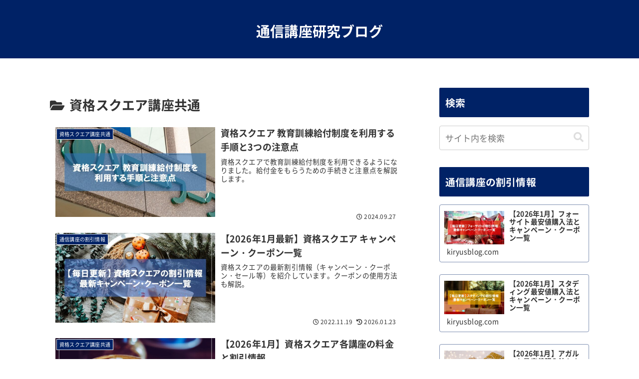

--- FILE ---
content_type: text/css
request_url: https://kiryusblog.com/wp-content/themes/cocoon-child-master/style.css?ver=6.8.3&fver=20241128065412
body_size: 6049
content:
@charset "UTF-8";

/*!
Theme Name: Cocoon Child
Template:   cocoon-master
Version:    0.0.5
*/


/************************************
** 子テーマ用のスタイルを書く
************************************/


/*必要ならばここにコードを書く*/


/************************************
** 文字と段落の装飾
************************************/


/* studying-price */

.regular-price {
  display: none;
}


/* Noto Sans JP */

@font-face {
  font-family: Noto Sans JP;
  font-style: normal;
  font-weight: 400;
  src: url('https://kiryusblog.com/wp-content/themes/cocoon-child-master/font/NotoSansJP-Regular.woff') format('woff');
  font-display: swap;
}

@font-face {
  font-family: Noto Sans JP;
  font-style: normal;
  font-weight: 700;
  src: url('https://kiryusblog.com/wp-content/themes/cocoon-child-master/font/NotoSansJP-Bold.woff') format('woff');
  font-display: swap;
}

@font-face {
  font-family: Noto Sans JP;
  font-style: normal;
  font-weight: 900;
  src: url('https://kiryusblog.com/wp-content/themes/cocoon-child-master/font/NotoSansJP-Black.woff') format('woff');
  font-display: swap;
}

body {
  font-family: 'Noto Sans JP', "Hiragino Kaku Gothic ProN", "ヒラギノ角ゴ ProN W3", "メイリオ", Meiryo, sans-serif;
}


/* 一部フォント修正（バックスラッシュ表示のため） */

.font-arial {
  font-family: "Arial"
}


/* 文字間隔 */

body {
  letter-spacing: .2px;
}


/* リンク */

a.amazon-item-title-link,
a.amazon-item-review-link,
a.rakuten-item-title-link,
.article p a,
.article li a,
.article table a,
.article .credit a,
.article dl a,
.article .point-label a,
.author-name a,
.author-info a,
.sidebar p a,
.toggle-wrap a {
  font-weight: bold;
  text-decoration: none;
}


/* 強調 */

.red {
  font-weight: bold;
}

.xlarge {
  font-weight: bold;
  font-size: x-large;
}

.xxlarge {
  font-weight: bold;
  font-size: xx-large;
}

.small {
  font-size: small;
}


/* 中央寄せ */

.banner {
  text-align: center;
  padding-top: 1em;
  padding-bottom: 1em;
}

.centered {
  text-align: center;
}

.article .adbanner,
.sidebar .adbanner {
  text-align: center;
}

.article .testimage,
.sidebar .testimage {
  text-align: center;
}


/* 引用元情報 */

.article .credit,
#sidebar .credit {
  font-size: small;
  color: gray;
  text-align: center;
  margin-top: -1em;
  margin-bottom: 2em;
}


/* 見出し 見た目 */

.article h3 {
  border-top: none;
  border-right: none;
}

.article h4 {
  border-top: none;
}


/* 見出し 余白 */

.article h2,
.article h3,
.article h4,
.article h5,
.article h6 {
  margin-top: 2.0em;
}

.article h2,
.article h3,
.article h4,
.article h5,
.article h6 {
  margin-bottom: 1.2em;
}


/* 分数 */

.frac {
  display: inline-block;
  vertical-align: -0.6em;
  text-align: center;
  font-size: 1em;
  line-height: 1.2em;
}

.frac-top,
.frac-bottom {
  display: block;
  padding: 0 0.3em;
  margin: 0px 0.2em 0px 0.05em;
}

.frac-top {
  line-height: 1.0em;
}

.frac-bottom {
  line-height: 1.2em;
  border-top: solid 0.075em;
}


/* コード */

.entry-content pre {
  font-family: Consolas, Monaco, monospace;
  font-size: 0.9em;
}


/* 見えないblockquote */

.article .hidden-blockquote {
  margin: 0;
  padding: 0;
  border: none;
  background: transparent;
}

.article .hidden-blockquote::before {
  content: "";
}

.article .hidden-blockquote::after {
  content: "";
}


/* 評価の星 */

img.star {
  box-shadow: none;
  margin-right: 8px;
}


/************************************
** 記事上段
************************************/


/* ロゴ */

.tagline,
.site-name-text {
  font-weight: bold;
}


/* アイキャッチ画像 */

.eye-catch {
  margin-left: auto;
  margin-right: auto;
}

.eye-catch-image {
  box-shadow: 5px 5px 15px #eee;
}

.category-page-content p img {
  box-shadow: 5px 5px 15px #eee;
}


/* イントロ */

.intro {
  margin-bottom: 1.8em;
}

.intro .speech-balloon {
  font-weight: bold;
}


/* バルーンとバルーン横画像 */

.speech-wrap {
  margin-top: 2em;
  margin-bottom: 2em;
}

.entry-content .speech-balloon p {
  margin-top: 0;
  margin-bottom: 0;
}

.iwe-shadow .speech-wrap img,
.iwe-shadow .speech-wrap amp-img {
  box-shadow: none;
}

div.speech-balloon {
  padding-left: 16px;
}


/* ボタン */

.btn {
  box-shadow: 0 7px 10px -5px rgba(0, 0, 0, 0.5);
  min-width: 120px;
}

.btn-l {
  max-width: 500px;
  margin: 30px auto;
  margin-bottom: 2.4em;
  box-shadow: 0 7px 10px -5px rgba(0, 0, 0, 0.5);
}


/* ボタン上のマイクロコピー */

.copy-above-botton {
  text-align: center;
  font-weight: bold;
  font-size: 0.9em;
  margin-bottom: -1.8em;
}


/* ボタンを光らせる https://give-shot.jp/tokyocss/button-shine/  */

.btn {
  position: relative;
  overflow: hidden;
}

.btn:before {
  content: "";
  position: absolute;
  top: -50%;
  left: -50%;
  width: 10%;
  height: 150%;
  background: #fff;
  transform: rotate(45deg);
  animation: reflect 3s linear infinite;
}


/* relfectは後ろのほうで定義 */


/************************************
** 記事下段
************************************/

/* カテゴリーラベル */

.entry-categories-tags {
  padding: 1em 1em 1em;
  margin: 0 0 2em;
  color: #333;
  background-color: #e9f3fd;
  border-radius: 4px;
}

.entry-categories-tags> :last-child {
  margin-bottom: 0;
}

.cat-link {
  color: #1967d2;
  text-decoration: none;
  display: block;
  font-weight: bold;
  font-size: 0.9em;
  background: #e9f3fd;
}

.cat-link:hover {
  opacity: 1;
  color: #e53900;
  background-color: #eee;
}

.entry-categories-tags .tax-icon {
  margin-right: 0;
}

.entry-categories-tags .tax-icon:after {
  content: "「";
  font-weight: bold;
  font-family: "Yu Gothic", Meiryo, "Hiragino Kaku Gothic ProN", "Hiragino Sans", sans-serif;
}

.cat-link:after {
  content: "」の記事一覧";
  font-weight: bold;
}


/* SNSシェア */

.sns-share,
.sns-follow {
  margin: 2em 0 2.5em;
}


/* CTAボックス */

#cta_box-2 {
  margin-bottom: 1.8em;
}


/* author box in article */

.article .widget_author_box .widget-title {
  border-top: none;
  border-right: none;
  border-left: 7px solid #002266;
  display: block;
  font-weight: bold;
  padding: 7px 10px;
}

.article .author-box {
  padding: 1.2em 1em 0.5em;
  line-height: 1.9;
  border: none;
  border-radius: 0;
  border-top: 1px solid #002266;
  border-bottom: 1px solid #002266;
  font-size: 0.9em;
}

.article .author-box .author-widget-name {
  text-align: center;
  margin-bottom: 12px;
}

.article .author-box .author-thumb {
  float: none;
  margin: 10px auto 5px;
}

.article .author-box .author-content {
  margin-left: 0;
}

.article .author-box .author-name {
  text-align: center;
}

.article .author-box .author-name a {
  color: #333;
}

.article .author-box p {
  line-height: 1.9;
  margin-bottom: 0;
}

.article .author-box .profile-follows {
  display: none;
}


/* フッター内テキストウィジェット画像位置修正 */

.entry-footer amp-img {
  display: inline-block;
}


/************************************
** サイドバー
************************************/


/* サイドバー内リスト */

.sidebar ul {
  margin-bottom: 1.2em;
}


/* サイドバー内パラグラフ */

.sidebar p {
  margin-top: 1.0em;
  margin-bottom: 1.0em;
}


/* サイドバー内テキストウィジェット内ブログカード */

.sidebar .textwidget .blogcard-wrap {
  margin: 15px auto 24px auto
}

.sidebar .textwidget .blogcard-snippet {
  display: none;
}


/* 新着記事 */

.widget-entry-card {
  font-size: 0.9em;
  font-weight: bold;
}


/* 追従目次 */

.toc-widget-box {}


/************************************
** テーマ内の視覚要素の修正
************************************/

/* フロントページ */

.card-arrow .a-wrap {
  height: 100px;
}

/* PRラベル表示 */

.article-header {
  display: flex;
  flex-wrap: wrap;
  justify-content: flex-end;
  align-items: baseline;
}

.entry-title,
.archive-title {
  order: 1;
  width: 100%;
}

.archive-title {
  order: 1;
  width: 100%;
}

.date-tags {
  order: 2;
}

.article .post-date,
.article .post-update {
  font-size: 17px;
}

#pr-label {
  order: 3;
  border: none;
  font-size: 17px;
  line-height: 1.2;
  padding: 0 3px 0 3px;
  margin-bottom: 1em;
  margin-left: -6px;
}

.eye-catch-wrap {
  order: 4;
  width: 100%;
}

.review-rating {
  order: 5;
  margin-right: 8px;
}

/* オーバーレイ */

#overlay {
  display: none;
  position: absolute;
  top: 0;
  left: 50%;
  transform: translateX(-50%);
  background-color: rgba(0, 0, 0, 0.8);
  color: white;
  padding: 20px 30px 0 30px;
  width: 80%;
  z-index: 5;
  font-size: 0.9em;
}

#overlay .bold {
  text-decoration: underline;
}

#close-button {
  position: absolute;
  top: 1px;
  right: 5px;
  cursor: pointer;
  font-size: 20px;
  color: white;
}


/* トグルボックス */

.toggle-wrap {
  font-size: 0.8em;
}

.toggle-button+p {
  display: none;
}


/* ブログカード */

.card-thumb img,
.blogcard-thumbnail img,
.card-thumb amp-img,
.blogcard-thumbnail amp-img {
  box-shadow: none;
}

.sidebar .blogcard {
  padding: 3%;
}


/* もっと見るボタン */

.list-more-button {
  display: block;
}


/* リスト */

.article ul,
.article ol {
  padding: 0px;
  padding-left: 25px;
}

.article ul ul {
  margin-bottom: 0;
  list-style-type: square;
}

.refer-to-category {
  list-style-type: circle;
  /* 一部のカテゴリーページで使用 */
}

/* 定義リスト */

.article dl {
  padding-left: 6px;
}

.article dt {
  font-weight: bold;
}

.article dd {
  margin-top: 4px;
  margin-bottom: 16px;
  margin-left: 40px;
}

.article dd:last-child,
.posts-not-found dd:last-child {
  margin-bottom: 0;
}

/* 開閉リスト */

.article summary {
  font-weight: bold;
}

.article details {
  margin-bottom: 2em;
}


/* テーブル 幅とテキスト位置*/

.article table {
  width: 98%;
  margin: 0 auto;
}

.article .title-box table,
.article .point table {
  width: 100%;
}

.article dd table {
  width: 100%;
  margin: 10px auto;
}

.article th,
.article td {
  text-align: center;
  vertical-align: middle;
}

.article .scrollable-table td {
  height: 5em;
}

article table td .btn {
  margin-top: 1.3em;
  margin-bottom: 1.3em;
}


/* テーブル 色と線 */

.article table thead th {
  background-color: #5B9BD5;
  color: #fff;
}

.article table tbody tr:nth-of-type(2n+1) td,
.article table tbody tr:nth-of-type(2n+1) th {
  background-color: #fff;
}

.article table tbody tr:nth-of-type(2n) td,
.article table tbody tr:nth-of-type(2n) th {
  background-color: #f8fbfd;
}

.article .scrollable-table th,
.article .scrollable-table td {
  padding-right: 8px;
  padding-left: 8px;
}


/*
.article table th, table td {
  border: none;
}

.article table {
  border-bottom: 1px solid #5B9BD5;
}
*/


/* テーブル 比較表のための調整 */

.comparison td,
.comparison th {
  padding-top: 1.0em;
  padding-bottom: 1.0em;
}

.grade-a {
  line-height: 1.5;
  font-weight: bold;
  font-size: xx-large;
  color: #ff7485;
}

.grade-b {
  line-height: 1.5;
  font-weight: bold;
  font-size: xx-large;
  color: #59b0ff;
}

.grade-c {
  line-height: 1.5;
  font-weight: bold;
  font-size: xx-large;
  color: #2ec4c4;
}

.grade-d {
  line-height: 1.5;
  font-weight: bold;
  font-size: xx-large;
  color: #555555;
}


/* アマゾン */

.amazon-item-box {
  background-color: #fff;
  margin-left: auto;
  margin-right: auto;
}


/* 楽天 */

.rakuten-item-box {
  background-color: #fff;
  margin-left: auto;
  margin-right: auto;
}

.rakuten-item-box img.rakuten-item-thumb-image {
  border: 0;
  box-shadow: none;
}


/* SNSシェアメッセージ */

.sns-share-message {
  font-weight: bold;
}


/* 画像 */

img.no-shadow {
  box-shadow: none;
}


/************************************
** テーマ外の視覚要素
************************************/


/* ツイッター埋め込み */

.twitter-tweet {
  margin-left: auto;
  margin-right: auto;
}


/* インスタグラム埋め込み*/

.instagram-media {
  margin-left: auto !important;
  margin-right: auto !important;
}

/* Googleマップ埋め込み */
iframe {
  display: block;
  margin-left: auto;
  margin-right: auto;
}

/* 検索ボタン */

.search_button {
  text-decoration: none;
  color: white;
  padding: 6px 12px;
  border-radius: 3px;
}

.search_button_amazon {
  background: #f79901;
}

.search_button_rakuten {
  background: #bf0000;
}

.search_button_yahoo {
  background: #e60033;
}

.search_button_twitter {
  background: #1A91DA;
}

.search_button_youtube {
  background: #FF0000;
}

.search_button_2ch {
  background: #000000;
}

.search_button_instagram {
  background: #E46999;
}

.search_button_facebook {
  background: #4267B2;
}

.search_button:hover {
  text-decoration: none;
  color: white;
  opacity: .6;
}


/* 手順解説リスト */

.entry-content ol.proc {
  counter-reset: number;
  margin-bottom: 1.5em;
  padding: 0;
  border: none;
}

.entry-content ol.proc li {
  line-height: 1.7;
  position: relative;
  list-style: none;
  padding: 20px 10px 20px 40px;
  margin-bottom: 20px;
  background-color: #e9f3fd;
  border: #002266 1px dashed;
}

.entry-content ol.proc li:before {
  counter-increment: number;
  content: counter(number);
  font-weight: bold;
  position: absolute;
  width: 26px;
  height: 26px;
  line-height: 26px;
  text-align: center;
  top: 0;
  left: 0;
  margin-right: 10px;
  z-index: 1;
  color: #fff;
  background-color: #002266;
}


/*
.entry-content ol.proc li img {
  float: none;
  text-align: left;
}
*/

.entry-content ol.proc li p {
  margin-bottom: 1.5em;
}

.entry-content ol.proc li p:last-child {
  margin-bottom: 0;
}

.proc-img {
  margin-bottom: 20px;
}

.proc-img img {
  box-shadow: none;
}


/* ポイント */

.point {
  padding: 2em 2em 2em;
  margin: 0 0 2em;
  background: #fffaee;
  border-radius: 4px;
  box-shadow: 0 1px 2px rgba(0, 0, 0, .2);
}

.point-label {
  margin-bottom: 1.0em;
  font-weight: bold;
}

.point> :last-child {
  margin-bottom: 0;
}

.point table {
  color: #000;
}

.point .point-video {
  margin-top: -0.6em;
  margin-bottom: -0.4em;
}


/* タイトル付きボックス */

.title-box {
  position: relative;
  margin: 2.5em auto 2.5em;
  padding: 2.5em 2em 2.0em;
  border: 2px solid #002266;
  border-radius: 4px;
  background-color: transparent;
  color: #252525;
}

.title-box .box-title {
  position: absolute;
  top: -15px;
  left: 20px;
  background: #002266;
  color: #fff;
  padding: 0.4em 0.7em;
  line-height: 1;
  font-weight: bold;
  border-radius: 20px;
}

.title-box> :last-child {
  margin-bottom: 0;
}

/* もっと見る */

.content-show-more {
  position: relative;
  height: 450px;
  overflow: hidden;
  transition: height 0.3s ease-out;
  /* Add mask for fading content */
  mask-image: linear-gradient(to bottom,
      rgba(0, 0, 0, 1) 50%,
      rgba(0, 0, 0, 0.7) 70%,
      rgba(0, 0, 0, 0.4) 85%,
      rgba(0, 0, 0, 0.1) 95%,
      rgba(0, 0, 0, 0) 100%);
}

@media (max-width: 480px) {
  .content-show-more {
    height: 450px;
  }
}

.content-show-more.expanded {
  height: auto;
  mask-image: none;
}

.show-more-button {
  display: block;
  width: 100%;
  text-align: center;
  margin-top: 10px;
  padding: 10px;
  background: #002266;
  color: #fff;
  border: none;
  border-radius: 4px;
  cursor: pointer;
  transition: opacity 0.3s;
  font-size: 14px;
  font-weight: bold;
}

.show-more-button:hover {
  opacity: 0.8;
}

.show-more-button.hidden {
  display: none;
}

/* 記事末尾ガイダンス */

.guidance_message {
  font-weight: bold;
  margin-top: 2.5em;
  margin-bottom: .8em;
}

.guidance_message:before {
  font-family: "Font Awesome 5 Free";
  content: "\f00c";
  padding-right: .5em;
  color: #5B9BD5;
}


/* 追従ボックス */

.fixed-box {
  position: fixed;
  bottom: 20px;
  left: 10px;
  right: 10px;
  z-index: 3;
  display: flex;
  justify-content: center;
  align-items: center;
  margin-right: auto;
  margin-left: auto;
  margin-bottom: 0;
  padding-top: 10px;
  padding-bottom: 12px;
  max-width: 500px;
  min-height: 70px;
  background: linear-gradient(to right, #0077dd, #0033bb, #770011);
  box-shadow: 0 7px 10px -5px rgb(0 0 0 / 50%);
  text-decoration: none;
  text-align: center;
  font-weight: bold;
  line-height: 1.8em;
  color: white;
  transition: all .3s ease-in-out;
}

.fixed-box:hover {
  transform: scale(1.04, 1.04);
  color: white;
}

.fixed-box::after {
  content: "\f105";
  position: absolute;
  right: 1em;
  font-size: 20px;
  font-family: "Font Awesome 5 Free";
  font-weight: 900;
  color: white;
  transition: all .2s ease;
}

.fixed-box:hover::after {
  right: 0.8em;
}

@media screen and (max-width: 1023px) {
  .fixed-box {
    bottom: 60px;
  }
}

@media screen and (max-width: 834px) {
  .fixed-box {
    font-size: 14px;
    line-height: 1.6em;
    min-height: auto;
  }

  .fixed-box::after {
    font-size: 14px;
  }
}

@media screen and (max-width: 480px) {
  .fixed-box {
    font-size: 12px;
  }

  .fixed-box::after {
    font-size: 12px;
  }
}

@media screen and (max-width: 310px) {
  .fixed-box {
    display: none;
  }
}


/* ダブル追従ボックス */

.fixed-box-double {
  min-height: auto;
  padding-top: 5px;
  padding-bottom: 6px;
}

.fixed-box-double-upper {
  bottom: 72px;
}

.fixed-box-double-lower {
  bottom: 20px;
}

@media screen and (max-width: 1023px) {
  .fixed-box-double-upper {
    bottom: 112px;
  }

  .fixed-box-double-lower {
    bottom: 60px;
  }
}

@media screen and (max-width: 834px) {
  .fixed-box-double-upper {
    bottom: 100px;
  }

  .fixed-box-double-lower {
    bottom: 60px;
  }
}


/* 追従ボックス サイドバー要素の透過防止 */

.main {
  z-index: 1;
}


/* 追従ボックスを光らせる https://give-shot.jp/tokyocss/button-shine/  */

.fixed-box {
  position: fixed;
  overflow: hidden;
}

.fixed-box:before {
  content: "";
  position: absolute;
  top: -50%;
  left: -50%;
  width: 10%;
  height: 150%;
  background: #fff;
  transform: rotate(45deg);
  animation: reflect 3s linear 1;
}

@keyframes reflect {

  0%,
  75% {
    transform: rotate(45deg) scale(0);
    opacity: 1;
  }

  100% {
    transform: rotate(45deg) scale(100);
    opacity: 0;
  }
}


/************************************
** その他の微調整
************************************/

/* 新着記事を非表示 */
.list-new-entries {
  display: none;
}

/* Chromeで縮小画像がぼやけるのを修正 */

img {
  /* image-rendering: -webkit-optimize-contrast */
}


/* 一部img非表示 */

.link img,
.link amp-img {
  display: none;
}


/* Adsense */

.ad-label {
  font-size: 0.8em;
}

.ad-area {
  overflow: visible;
}


/* 動画 */

.video-container {
  margin-left: auto;
  margin-right: auto;
}


/* empty p 対応 */

.article p:empty:before {
  content: none;
}


/* LightHouse対策 */

.breadcrumb a {
  text-decoration: none;
  color: #333;
}


/* シンボル画像 */

.article img.symbol-image {
  box-shadow: none;
}


/* 検索結果ページ */

.posts-not-found p {
  margin-bottom: 1.8em;
}


/* バッジ */

p:has(span.badge) {
  display: flex;
  align-items: baseline;
}

span.badge {
  margin-right: 10px;
  white-space: nowrap;
  position: relative;
  top: -2px;
}

/*
.badge {
  padding: 1px 5px 3px;
  font-size: .8em;
  margin-right: 10px;
}
*/

/* 記事内のブログカードの有無で記事下の余白が変わってしまうChromeのバグを吸収する */
.entry-content {
  margin-bottom: 0;
  padding-bottom: 20px;
}



/************************************
** レスポンシブデザイン用のメディアクエリ
************************************/


/*1240px以下*/

@media screen and (max-width: 1240px) {

  /*必要ならばここにコードを書く*/
  .speech-name {
    font-size: 10px;
  }
}


/*1030px以下*/

@media screen and (max-width: 1030px) {
  /*必要ならばここにコードを書く*/
}


/*任意追加 1023px以下*/

@media screen and (max-width: 1023px) {

  /*必要ならばここにコードを書く*/
  main.main,
  div.sidebar {
    margin-left: 40px;
    margin-right: 40px;
  }

  main.main,
  div.sidebar {
    padding-left: 40px;
    padding-right: 40px;
  }
}


/*任意追加：834px以下*/

@media screen and (max-width: 834px) {

  /*必要ならばここにコードを書く*/
  main.main,
  div.sidebar {
    margin-left: 30px;
    margin-right: 30px;
  }

  main.main,
  div.sidebar {
    padding-left: 30px;
    padding-right: 30px;
  }

  .guidance_message {
    font-size: 0.8em;
  }

  .cat-link {
    font-size: 0.8em;
  }
}


/*768px以下*/

@media screen and (max-width: 768px) {
  /*必要ならばここにコードを書く*/
}


/*480px以下*/

@media screen and (max-width: 480px) {

  /*必要ならばここにコードを書く*/
  main.main,
  div.sidebar {
    margin-left: 0;
    margin-right: 0;
  }

  main.main,
  div.sidebar {
    padding: 16px;
  }

  .point {
    padding-left: 1em;
    padding-right: 1em;
  }

  .title-box {
    padding-left: 1em;
    padding-right: 1em;
  }

  .author-box .author-thumb {
    width: 40%;
  }

  .sns-share,
  .sns-follow {
    font-size: .7em;
  }
}